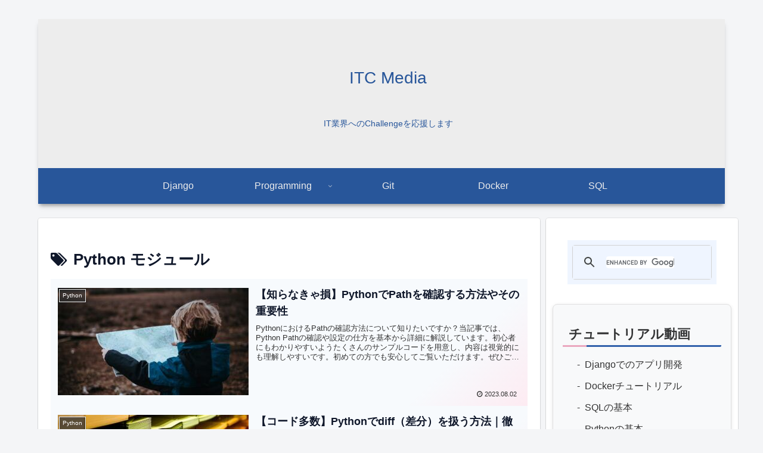

--- FILE ---
content_type: text/html; charset=utf-8
request_url: https://www.google.com/recaptcha/api2/anchor?ar=1&k=6Leu8xIaAAAAAEKH2Yq5JjPeXPRz-L1jNp_7Eylk&co=aHR0cHM6Ly9pdGMudG9reW86NDQz&hl=en&v=N67nZn4AqZkNcbeMu4prBgzg&size=invisible&anchor-ms=20000&execute-ms=30000&cb=wdpdzco14y8a
body_size: 48724
content:
<!DOCTYPE HTML><html dir="ltr" lang="en"><head><meta http-equiv="Content-Type" content="text/html; charset=UTF-8">
<meta http-equiv="X-UA-Compatible" content="IE=edge">
<title>reCAPTCHA</title>
<style type="text/css">
/* cyrillic-ext */
@font-face {
  font-family: 'Roboto';
  font-style: normal;
  font-weight: 400;
  font-stretch: 100%;
  src: url(//fonts.gstatic.com/s/roboto/v48/KFO7CnqEu92Fr1ME7kSn66aGLdTylUAMa3GUBHMdazTgWw.woff2) format('woff2');
  unicode-range: U+0460-052F, U+1C80-1C8A, U+20B4, U+2DE0-2DFF, U+A640-A69F, U+FE2E-FE2F;
}
/* cyrillic */
@font-face {
  font-family: 'Roboto';
  font-style: normal;
  font-weight: 400;
  font-stretch: 100%;
  src: url(//fonts.gstatic.com/s/roboto/v48/KFO7CnqEu92Fr1ME7kSn66aGLdTylUAMa3iUBHMdazTgWw.woff2) format('woff2');
  unicode-range: U+0301, U+0400-045F, U+0490-0491, U+04B0-04B1, U+2116;
}
/* greek-ext */
@font-face {
  font-family: 'Roboto';
  font-style: normal;
  font-weight: 400;
  font-stretch: 100%;
  src: url(//fonts.gstatic.com/s/roboto/v48/KFO7CnqEu92Fr1ME7kSn66aGLdTylUAMa3CUBHMdazTgWw.woff2) format('woff2');
  unicode-range: U+1F00-1FFF;
}
/* greek */
@font-face {
  font-family: 'Roboto';
  font-style: normal;
  font-weight: 400;
  font-stretch: 100%;
  src: url(//fonts.gstatic.com/s/roboto/v48/KFO7CnqEu92Fr1ME7kSn66aGLdTylUAMa3-UBHMdazTgWw.woff2) format('woff2');
  unicode-range: U+0370-0377, U+037A-037F, U+0384-038A, U+038C, U+038E-03A1, U+03A3-03FF;
}
/* math */
@font-face {
  font-family: 'Roboto';
  font-style: normal;
  font-weight: 400;
  font-stretch: 100%;
  src: url(//fonts.gstatic.com/s/roboto/v48/KFO7CnqEu92Fr1ME7kSn66aGLdTylUAMawCUBHMdazTgWw.woff2) format('woff2');
  unicode-range: U+0302-0303, U+0305, U+0307-0308, U+0310, U+0312, U+0315, U+031A, U+0326-0327, U+032C, U+032F-0330, U+0332-0333, U+0338, U+033A, U+0346, U+034D, U+0391-03A1, U+03A3-03A9, U+03B1-03C9, U+03D1, U+03D5-03D6, U+03F0-03F1, U+03F4-03F5, U+2016-2017, U+2034-2038, U+203C, U+2040, U+2043, U+2047, U+2050, U+2057, U+205F, U+2070-2071, U+2074-208E, U+2090-209C, U+20D0-20DC, U+20E1, U+20E5-20EF, U+2100-2112, U+2114-2115, U+2117-2121, U+2123-214F, U+2190, U+2192, U+2194-21AE, U+21B0-21E5, U+21F1-21F2, U+21F4-2211, U+2213-2214, U+2216-22FF, U+2308-230B, U+2310, U+2319, U+231C-2321, U+2336-237A, U+237C, U+2395, U+239B-23B7, U+23D0, U+23DC-23E1, U+2474-2475, U+25AF, U+25B3, U+25B7, U+25BD, U+25C1, U+25CA, U+25CC, U+25FB, U+266D-266F, U+27C0-27FF, U+2900-2AFF, U+2B0E-2B11, U+2B30-2B4C, U+2BFE, U+3030, U+FF5B, U+FF5D, U+1D400-1D7FF, U+1EE00-1EEFF;
}
/* symbols */
@font-face {
  font-family: 'Roboto';
  font-style: normal;
  font-weight: 400;
  font-stretch: 100%;
  src: url(//fonts.gstatic.com/s/roboto/v48/KFO7CnqEu92Fr1ME7kSn66aGLdTylUAMaxKUBHMdazTgWw.woff2) format('woff2');
  unicode-range: U+0001-000C, U+000E-001F, U+007F-009F, U+20DD-20E0, U+20E2-20E4, U+2150-218F, U+2190, U+2192, U+2194-2199, U+21AF, U+21E6-21F0, U+21F3, U+2218-2219, U+2299, U+22C4-22C6, U+2300-243F, U+2440-244A, U+2460-24FF, U+25A0-27BF, U+2800-28FF, U+2921-2922, U+2981, U+29BF, U+29EB, U+2B00-2BFF, U+4DC0-4DFF, U+FFF9-FFFB, U+10140-1018E, U+10190-1019C, U+101A0, U+101D0-101FD, U+102E0-102FB, U+10E60-10E7E, U+1D2C0-1D2D3, U+1D2E0-1D37F, U+1F000-1F0FF, U+1F100-1F1AD, U+1F1E6-1F1FF, U+1F30D-1F30F, U+1F315, U+1F31C, U+1F31E, U+1F320-1F32C, U+1F336, U+1F378, U+1F37D, U+1F382, U+1F393-1F39F, U+1F3A7-1F3A8, U+1F3AC-1F3AF, U+1F3C2, U+1F3C4-1F3C6, U+1F3CA-1F3CE, U+1F3D4-1F3E0, U+1F3ED, U+1F3F1-1F3F3, U+1F3F5-1F3F7, U+1F408, U+1F415, U+1F41F, U+1F426, U+1F43F, U+1F441-1F442, U+1F444, U+1F446-1F449, U+1F44C-1F44E, U+1F453, U+1F46A, U+1F47D, U+1F4A3, U+1F4B0, U+1F4B3, U+1F4B9, U+1F4BB, U+1F4BF, U+1F4C8-1F4CB, U+1F4D6, U+1F4DA, U+1F4DF, U+1F4E3-1F4E6, U+1F4EA-1F4ED, U+1F4F7, U+1F4F9-1F4FB, U+1F4FD-1F4FE, U+1F503, U+1F507-1F50B, U+1F50D, U+1F512-1F513, U+1F53E-1F54A, U+1F54F-1F5FA, U+1F610, U+1F650-1F67F, U+1F687, U+1F68D, U+1F691, U+1F694, U+1F698, U+1F6AD, U+1F6B2, U+1F6B9-1F6BA, U+1F6BC, U+1F6C6-1F6CF, U+1F6D3-1F6D7, U+1F6E0-1F6EA, U+1F6F0-1F6F3, U+1F6F7-1F6FC, U+1F700-1F7FF, U+1F800-1F80B, U+1F810-1F847, U+1F850-1F859, U+1F860-1F887, U+1F890-1F8AD, U+1F8B0-1F8BB, U+1F8C0-1F8C1, U+1F900-1F90B, U+1F93B, U+1F946, U+1F984, U+1F996, U+1F9E9, U+1FA00-1FA6F, U+1FA70-1FA7C, U+1FA80-1FA89, U+1FA8F-1FAC6, U+1FACE-1FADC, U+1FADF-1FAE9, U+1FAF0-1FAF8, U+1FB00-1FBFF;
}
/* vietnamese */
@font-face {
  font-family: 'Roboto';
  font-style: normal;
  font-weight: 400;
  font-stretch: 100%;
  src: url(//fonts.gstatic.com/s/roboto/v48/KFO7CnqEu92Fr1ME7kSn66aGLdTylUAMa3OUBHMdazTgWw.woff2) format('woff2');
  unicode-range: U+0102-0103, U+0110-0111, U+0128-0129, U+0168-0169, U+01A0-01A1, U+01AF-01B0, U+0300-0301, U+0303-0304, U+0308-0309, U+0323, U+0329, U+1EA0-1EF9, U+20AB;
}
/* latin-ext */
@font-face {
  font-family: 'Roboto';
  font-style: normal;
  font-weight: 400;
  font-stretch: 100%;
  src: url(//fonts.gstatic.com/s/roboto/v48/KFO7CnqEu92Fr1ME7kSn66aGLdTylUAMa3KUBHMdazTgWw.woff2) format('woff2');
  unicode-range: U+0100-02BA, U+02BD-02C5, U+02C7-02CC, U+02CE-02D7, U+02DD-02FF, U+0304, U+0308, U+0329, U+1D00-1DBF, U+1E00-1E9F, U+1EF2-1EFF, U+2020, U+20A0-20AB, U+20AD-20C0, U+2113, U+2C60-2C7F, U+A720-A7FF;
}
/* latin */
@font-face {
  font-family: 'Roboto';
  font-style: normal;
  font-weight: 400;
  font-stretch: 100%;
  src: url(//fonts.gstatic.com/s/roboto/v48/KFO7CnqEu92Fr1ME7kSn66aGLdTylUAMa3yUBHMdazQ.woff2) format('woff2');
  unicode-range: U+0000-00FF, U+0131, U+0152-0153, U+02BB-02BC, U+02C6, U+02DA, U+02DC, U+0304, U+0308, U+0329, U+2000-206F, U+20AC, U+2122, U+2191, U+2193, U+2212, U+2215, U+FEFF, U+FFFD;
}
/* cyrillic-ext */
@font-face {
  font-family: 'Roboto';
  font-style: normal;
  font-weight: 500;
  font-stretch: 100%;
  src: url(//fonts.gstatic.com/s/roboto/v48/KFO7CnqEu92Fr1ME7kSn66aGLdTylUAMa3GUBHMdazTgWw.woff2) format('woff2');
  unicode-range: U+0460-052F, U+1C80-1C8A, U+20B4, U+2DE0-2DFF, U+A640-A69F, U+FE2E-FE2F;
}
/* cyrillic */
@font-face {
  font-family: 'Roboto';
  font-style: normal;
  font-weight: 500;
  font-stretch: 100%;
  src: url(//fonts.gstatic.com/s/roboto/v48/KFO7CnqEu92Fr1ME7kSn66aGLdTylUAMa3iUBHMdazTgWw.woff2) format('woff2');
  unicode-range: U+0301, U+0400-045F, U+0490-0491, U+04B0-04B1, U+2116;
}
/* greek-ext */
@font-face {
  font-family: 'Roboto';
  font-style: normal;
  font-weight: 500;
  font-stretch: 100%;
  src: url(//fonts.gstatic.com/s/roboto/v48/KFO7CnqEu92Fr1ME7kSn66aGLdTylUAMa3CUBHMdazTgWw.woff2) format('woff2');
  unicode-range: U+1F00-1FFF;
}
/* greek */
@font-face {
  font-family: 'Roboto';
  font-style: normal;
  font-weight: 500;
  font-stretch: 100%;
  src: url(//fonts.gstatic.com/s/roboto/v48/KFO7CnqEu92Fr1ME7kSn66aGLdTylUAMa3-UBHMdazTgWw.woff2) format('woff2');
  unicode-range: U+0370-0377, U+037A-037F, U+0384-038A, U+038C, U+038E-03A1, U+03A3-03FF;
}
/* math */
@font-face {
  font-family: 'Roboto';
  font-style: normal;
  font-weight: 500;
  font-stretch: 100%;
  src: url(//fonts.gstatic.com/s/roboto/v48/KFO7CnqEu92Fr1ME7kSn66aGLdTylUAMawCUBHMdazTgWw.woff2) format('woff2');
  unicode-range: U+0302-0303, U+0305, U+0307-0308, U+0310, U+0312, U+0315, U+031A, U+0326-0327, U+032C, U+032F-0330, U+0332-0333, U+0338, U+033A, U+0346, U+034D, U+0391-03A1, U+03A3-03A9, U+03B1-03C9, U+03D1, U+03D5-03D6, U+03F0-03F1, U+03F4-03F5, U+2016-2017, U+2034-2038, U+203C, U+2040, U+2043, U+2047, U+2050, U+2057, U+205F, U+2070-2071, U+2074-208E, U+2090-209C, U+20D0-20DC, U+20E1, U+20E5-20EF, U+2100-2112, U+2114-2115, U+2117-2121, U+2123-214F, U+2190, U+2192, U+2194-21AE, U+21B0-21E5, U+21F1-21F2, U+21F4-2211, U+2213-2214, U+2216-22FF, U+2308-230B, U+2310, U+2319, U+231C-2321, U+2336-237A, U+237C, U+2395, U+239B-23B7, U+23D0, U+23DC-23E1, U+2474-2475, U+25AF, U+25B3, U+25B7, U+25BD, U+25C1, U+25CA, U+25CC, U+25FB, U+266D-266F, U+27C0-27FF, U+2900-2AFF, U+2B0E-2B11, U+2B30-2B4C, U+2BFE, U+3030, U+FF5B, U+FF5D, U+1D400-1D7FF, U+1EE00-1EEFF;
}
/* symbols */
@font-face {
  font-family: 'Roboto';
  font-style: normal;
  font-weight: 500;
  font-stretch: 100%;
  src: url(//fonts.gstatic.com/s/roboto/v48/KFO7CnqEu92Fr1ME7kSn66aGLdTylUAMaxKUBHMdazTgWw.woff2) format('woff2');
  unicode-range: U+0001-000C, U+000E-001F, U+007F-009F, U+20DD-20E0, U+20E2-20E4, U+2150-218F, U+2190, U+2192, U+2194-2199, U+21AF, U+21E6-21F0, U+21F3, U+2218-2219, U+2299, U+22C4-22C6, U+2300-243F, U+2440-244A, U+2460-24FF, U+25A0-27BF, U+2800-28FF, U+2921-2922, U+2981, U+29BF, U+29EB, U+2B00-2BFF, U+4DC0-4DFF, U+FFF9-FFFB, U+10140-1018E, U+10190-1019C, U+101A0, U+101D0-101FD, U+102E0-102FB, U+10E60-10E7E, U+1D2C0-1D2D3, U+1D2E0-1D37F, U+1F000-1F0FF, U+1F100-1F1AD, U+1F1E6-1F1FF, U+1F30D-1F30F, U+1F315, U+1F31C, U+1F31E, U+1F320-1F32C, U+1F336, U+1F378, U+1F37D, U+1F382, U+1F393-1F39F, U+1F3A7-1F3A8, U+1F3AC-1F3AF, U+1F3C2, U+1F3C4-1F3C6, U+1F3CA-1F3CE, U+1F3D4-1F3E0, U+1F3ED, U+1F3F1-1F3F3, U+1F3F5-1F3F7, U+1F408, U+1F415, U+1F41F, U+1F426, U+1F43F, U+1F441-1F442, U+1F444, U+1F446-1F449, U+1F44C-1F44E, U+1F453, U+1F46A, U+1F47D, U+1F4A3, U+1F4B0, U+1F4B3, U+1F4B9, U+1F4BB, U+1F4BF, U+1F4C8-1F4CB, U+1F4D6, U+1F4DA, U+1F4DF, U+1F4E3-1F4E6, U+1F4EA-1F4ED, U+1F4F7, U+1F4F9-1F4FB, U+1F4FD-1F4FE, U+1F503, U+1F507-1F50B, U+1F50D, U+1F512-1F513, U+1F53E-1F54A, U+1F54F-1F5FA, U+1F610, U+1F650-1F67F, U+1F687, U+1F68D, U+1F691, U+1F694, U+1F698, U+1F6AD, U+1F6B2, U+1F6B9-1F6BA, U+1F6BC, U+1F6C6-1F6CF, U+1F6D3-1F6D7, U+1F6E0-1F6EA, U+1F6F0-1F6F3, U+1F6F7-1F6FC, U+1F700-1F7FF, U+1F800-1F80B, U+1F810-1F847, U+1F850-1F859, U+1F860-1F887, U+1F890-1F8AD, U+1F8B0-1F8BB, U+1F8C0-1F8C1, U+1F900-1F90B, U+1F93B, U+1F946, U+1F984, U+1F996, U+1F9E9, U+1FA00-1FA6F, U+1FA70-1FA7C, U+1FA80-1FA89, U+1FA8F-1FAC6, U+1FACE-1FADC, U+1FADF-1FAE9, U+1FAF0-1FAF8, U+1FB00-1FBFF;
}
/* vietnamese */
@font-face {
  font-family: 'Roboto';
  font-style: normal;
  font-weight: 500;
  font-stretch: 100%;
  src: url(//fonts.gstatic.com/s/roboto/v48/KFO7CnqEu92Fr1ME7kSn66aGLdTylUAMa3OUBHMdazTgWw.woff2) format('woff2');
  unicode-range: U+0102-0103, U+0110-0111, U+0128-0129, U+0168-0169, U+01A0-01A1, U+01AF-01B0, U+0300-0301, U+0303-0304, U+0308-0309, U+0323, U+0329, U+1EA0-1EF9, U+20AB;
}
/* latin-ext */
@font-face {
  font-family: 'Roboto';
  font-style: normal;
  font-weight: 500;
  font-stretch: 100%;
  src: url(//fonts.gstatic.com/s/roboto/v48/KFO7CnqEu92Fr1ME7kSn66aGLdTylUAMa3KUBHMdazTgWw.woff2) format('woff2');
  unicode-range: U+0100-02BA, U+02BD-02C5, U+02C7-02CC, U+02CE-02D7, U+02DD-02FF, U+0304, U+0308, U+0329, U+1D00-1DBF, U+1E00-1E9F, U+1EF2-1EFF, U+2020, U+20A0-20AB, U+20AD-20C0, U+2113, U+2C60-2C7F, U+A720-A7FF;
}
/* latin */
@font-face {
  font-family: 'Roboto';
  font-style: normal;
  font-weight: 500;
  font-stretch: 100%;
  src: url(//fonts.gstatic.com/s/roboto/v48/KFO7CnqEu92Fr1ME7kSn66aGLdTylUAMa3yUBHMdazQ.woff2) format('woff2');
  unicode-range: U+0000-00FF, U+0131, U+0152-0153, U+02BB-02BC, U+02C6, U+02DA, U+02DC, U+0304, U+0308, U+0329, U+2000-206F, U+20AC, U+2122, U+2191, U+2193, U+2212, U+2215, U+FEFF, U+FFFD;
}
/* cyrillic-ext */
@font-face {
  font-family: 'Roboto';
  font-style: normal;
  font-weight: 900;
  font-stretch: 100%;
  src: url(//fonts.gstatic.com/s/roboto/v48/KFO7CnqEu92Fr1ME7kSn66aGLdTylUAMa3GUBHMdazTgWw.woff2) format('woff2');
  unicode-range: U+0460-052F, U+1C80-1C8A, U+20B4, U+2DE0-2DFF, U+A640-A69F, U+FE2E-FE2F;
}
/* cyrillic */
@font-face {
  font-family: 'Roboto';
  font-style: normal;
  font-weight: 900;
  font-stretch: 100%;
  src: url(//fonts.gstatic.com/s/roboto/v48/KFO7CnqEu92Fr1ME7kSn66aGLdTylUAMa3iUBHMdazTgWw.woff2) format('woff2');
  unicode-range: U+0301, U+0400-045F, U+0490-0491, U+04B0-04B1, U+2116;
}
/* greek-ext */
@font-face {
  font-family: 'Roboto';
  font-style: normal;
  font-weight: 900;
  font-stretch: 100%;
  src: url(//fonts.gstatic.com/s/roboto/v48/KFO7CnqEu92Fr1ME7kSn66aGLdTylUAMa3CUBHMdazTgWw.woff2) format('woff2');
  unicode-range: U+1F00-1FFF;
}
/* greek */
@font-face {
  font-family: 'Roboto';
  font-style: normal;
  font-weight: 900;
  font-stretch: 100%;
  src: url(//fonts.gstatic.com/s/roboto/v48/KFO7CnqEu92Fr1ME7kSn66aGLdTylUAMa3-UBHMdazTgWw.woff2) format('woff2');
  unicode-range: U+0370-0377, U+037A-037F, U+0384-038A, U+038C, U+038E-03A1, U+03A3-03FF;
}
/* math */
@font-face {
  font-family: 'Roboto';
  font-style: normal;
  font-weight: 900;
  font-stretch: 100%;
  src: url(//fonts.gstatic.com/s/roboto/v48/KFO7CnqEu92Fr1ME7kSn66aGLdTylUAMawCUBHMdazTgWw.woff2) format('woff2');
  unicode-range: U+0302-0303, U+0305, U+0307-0308, U+0310, U+0312, U+0315, U+031A, U+0326-0327, U+032C, U+032F-0330, U+0332-0333, U+0338, U+033A, U+0346, U+034D, U+0391-03A1, U+03A3-03A9, U+03B1-03C9, U+03D1, U+03D5-03D6, U+03F0-03F1, U+03F4-03F5, U+2016-2017, U+2034-2038, U+203C, U+2040, U+2043, U+2047, U+2050, U+2057, U+205F, U+2070-2071, U+2074-208E, U+2090-209C, U+20D0-20DC, U+20E1, U+20E5-20EF, U+2100-2112, U+2114-2115, U+2117-2121, U+2123-214F, U+2190, U+2192, U+2194-21AE, U+21B0-21E5, U+21F1-21F2, U+21F4-2211, U+2213-2214, U+2216-22FF, U+2308-230B, U+2310, U+2319, U+231C-2321, U+2336-237A, U+237C, U+2395, U+239B-23B7, U+23D0, U+23DC-23E1, U+2474-2475, U+25AF, U+25B3, U+25B7, U+25BD, U+25C1, U+25CA, U+25CC, U+25FB, U+266D-266F, U+27C0-27FF, U+2900-2AFF, U+2B0E-2B11, U+2B30-2B4C, U+2BFE, U+3030, U+FF5B, U+FF5D, U+1D400-1D7FF, U+1EE00-1EEFF;
}
/* symbols */
@font-face {
  font-family: 'Roboto';
  font-style: normal;
  font-weight: 900;
  font-stretch: 100%;
  src: url(//fonts.gstatic.com/s/roboto/v48/KFO7CnqEu92Fr1ME7kSn66aGLdTylUAMaxKUBHMdazTgWw.woff2) format('woff2');
  unicode-range: U+0001-000C, U+000E-001F, U+007F-009F, U+20DD-20E0, U+20E2-20E4, U+2150-218F, U+2190, U+2192, U+2194-2199, U+21AF, U+21E6-21F0, U+21F3, U+2218-2219, U+2299, U+22C4-22C6, U+2300-243F, U+2440-244A, U+2460-24FF, U+25A0-27BF, U+2800-28FF, U+2921-2922, U+2981, U+29BF, U+29EB, U+2B00-2BFF, U+4DC0-4DFF, U+FFF9-FFFB, U+10140-1018E, U+10190-1019C, U+101A0, U+101D0-101FD, U+102E0-102FB, U+10E60-10E7E, U+1D2C0-1D2D3, U+1D2E0-1D37F, U+1F000-1F0FF, U+1F100-1F1AD, U+1F1E6-1F1FF, U+1F30D-1F30F, U+1F315, U+1F31C, U+1F31E, U+1F320-1F32C, U+1F336, U+1F378, U+1F37D, U+1F382, U+1F393-1F39F, U+1F3A7-1F3A8, U+1F3AC-1F3AF, U+1F3C2, U+1F3C4-1F3C6, U+1F3CA-1F3CE, U+1F3D4-1F3E0, U+1F3ED, U+1F3F1-1F3F3, U+1F3F5-1F3F7, U+1F408, U+1F415, U+1F41F, U+1F426, U+1F43F, U+1F441-1F442, U+1F444, U+1F446-1F449, U+1F44C-1F44E, U+1F453, U+1F46A, U+1F47D, U+1F4A3, U+1F4B0, U+1F4B3, U+1F4B9, U+1F4BB, U+1F4BF, U+1F4C8-1F4CB, U+1F4D6, U+1F4DA, U+1F4DF, U+1F4E3-1F4E6, U+1F4EA-1F4ED, U+1F4F7, U+1F4F9-1F4FB, U+1F4FD-1F4FE, U+1F503, U+1F507-1F50B, U+1F50D, U+1F512-1F513, U+1F53E-1F54A, U+1F54F-1F5FA, U+1F610, U+1F650-1F67F, U+1F687, U+1F68D, U+1F691, U+1F694, U+1F698, U+1F6AD, U+1F6B2, U+1F6B9-1F6BA, U+1F6BC, U+1F6C6-1F6CF, U+1F6D3-1F6D7, U+1F6E0-1F6EA, U+1F6F0-1F6F3, U+1F6F7-1F6FC, U+1F700-1F7FF, U+1F800-1F80B, U+1F810-1F847, U+1F850-1F859, U+1F860-1F887, U+1F890-1F8AD, U+1F8B0-1F8BB, U+1F8C0-1F8C1, U+1F900-1F90B, U+1F93B, U+1F946, U+1F984, U+1F996, U+1F9E9, U+1FA00-1FA6F, U+1FA70-1FA7C, U+1FA80-1FA89, U+1FA8F-1FAC6, U+1FACE-1FADC, U+1FADF-1FAE9, U+1FAF0-1FAF8, U+1FB00-1FBFF;
}
/* vietnamese */
@font-face {
  font-family: 'Roboto';
  font-style: normal;
  font-weight: 900;
  font-stretch: 100%;
  src: url(//fonts.gstatic.com/s/roboto/v48/KFO7CnqEu92Fr1ME7kSn66aGLdTylUAMa3OUBHMdazTgWw.woff2) format('woff2');
  unicode-range: U+0102-0103, U+0110-0111, U+0128-0129, U+0168-0169, U+01A0-01A1, U+01AF-01B0, U+0300-0301, U+0303-0304, U+0308-0309, U+0323, U+0329, U+1EA0-1EF9, U+20AB;
}
/* latin-ext */
@font-face {
  font-family: 'Roboto';
  font-style: normal;
  font-weight: 900;
  font-stretch: 100%;
  src: url(//fonts.gstatic.com/s/roboto/v48/KFO7CnqEu92Fr1ME7kSn66aGLdTylUAMa3KUBHMdazTgWw.woff2) format('woff2');
  unicode-range: U+0100-02BA, U+02BD-02C5, U+02C7-02CC, U+02CE-02D7, U+02DD-02FF, U+0304, U+0308, U+0329, U+1D00-1DBF, U+1E00-1E9F, U+1EF2-1EFF, U+2020, U+20A0-20AB, U+20AD-20C0, U+2113, U+2C60-2C7F, U+A720-A7FF;
}
/* latin */
@font-face {
  font-family: 'Roboto';
  font-style: normal;
  font-weight: 900;
  font-stretch: 100%;
  src: url(//fonts.gstatic.com/s/roboto/v48/KFO7CnqEu92Fr1ME7kSn66aGLdTylUAMa3yUBHMdazQ.woff2) format('woff2');
  unicode-range: U+0000-00FF, U+0131, U+0152-0153, U+02BB-02BC, U+02C6, U+02DA, U+02DC, U+0304, U+0308, U+0329, U+2000-206F, U+20AC, U+2122, U+2191, U+2193, U+2212, U+2215, U+FEFF, U+FFFD;
}

</style>
<link rel="stylesheet" type="text/css" href="https://www.gstatic.com/recaptcha/releases/N67nZn4AqZkNcbeMu4prBgzg/styles__ltr.css">
<script nonce="EhuidT74RPStKOi8fwC1Cg" type="text/javascript">window['__recaptcha_api'] = 'https://www.google.com/recaptcha/api2/';</script>
<script type="text/javascript" src="https://www.gstatic.com/recaptcha/releases/N67nZn4AqZkNcbeMu4prBgzg/recaptcha__en.js" nonce="EhuidT74RPStKOi8fwC1Cg">
      
    </script></head>
<body><div id="rc-anchor-alert" class="rc-anchor-alert"></div>
<input type="hidden" id="recaptcha-token" value="[base64]">
<script type="text/javascript" nonce="EhuidT74RPStKOi8fwC1Cg">
      recaptcha.anchor.Main.init("[\x22ainput\x22,[\x22bgdata\x22,\x22\x22,\[base64]/[base64]/[base64]/[base64]/[base64]/[base64]/KGcoTywyNTMsTy5PKSxVRyhPLEMpKTpnKE8sMjUzLEMpLE8pKSxsKSksTykpfSxieT1mdW5jdGlvbihDLE8sdSxsKXtmb3IobD0odT1SKEMpLDApO08+MDtPLS0pbD1sPDw4fFooQyk7ZyhDLHUsbCl9LFVHPWZ1bmN0aW9uKEMsTyl7Qy5pLmxlbmd0aD4xMDQ/[base64]/[base64]/[base64]/[base64]/[base64]/[base64]/[base64]\\u003d\x22,\[base64]\x22,\x22w6vCvcOvwqwewr8hW1HCjsO+JDAGwofDo8KuZjQlYsK+EHzCnWAWwrsLMsOBw7gvwr93NUdVExYcw4AXI8KYw7bDty8aRCbCkMKEdFrCtsOMw4dQNSV/Al7DtXzCtsKZw4jDicKUAsOLw6gWw6jCpMKFPcOdesO8HU1Nw49OIsO2wopxw4vCsH/CpMKLBMKVwrvCk1jDqnzCrsKkcmRFwpwMbSrCkGrDhxDCn8KmECROwrfDvEPClMOZw6fDlcK1BzsBUcOHworCjy3DhcKVIWxIw6AMwrLDsUPDvjxxFMOpw4LCqMO/[base64]/w7zCr2sPwrrDgyrDontZwqd6w54cw6AidmzCt8KIesO4wpbCusOVwpxbwpJMdhwKQyhgZVHCsxEjf8ORw7jCpR0/FQ7DnDIudsKrw7LDjMKFUcOUw65xw7Y8wpXChQx9w4RyNwxmdidIP8OkMMOMwqBcwo3DtcK/woRrEcKuwp57F8O+wp8BPy44wrZ+w7HCg8OrMsOOwo/Dt8Onw67CnsOtZ08aLT7CgQRQLMOdwr/DiCvDhxvDggTCu8OTwp80Ly/[base64]/[base64]/CvG7CjMOYw5VnZ8O/H8KSwrIKBcKIw7fCugcQw53DvQnDui8kORpTwrUFQsKCw4LDrHPDtsOiwr7DpD40MMODb8KWPkvDkSfChQ8yKgvDvAtIM8KDPSPDjMO6wr9qS0jCkGzDoznCmcOUAMKmHcKXw7DDisOuwpAdORVAwpnCj8OpEMKqMBIvw7gMw6/Dv1VWw4vCusOVwq/CjsOGw5kmXHVBJcOnYcKuw5jDvsKDIBfDg8KIw5NcV8KBwr1jw5oQw7/[base64]/wqBXaEs5bDc7wr3DksO6w6fCmcOsWEjDoWljVcKsw4JLXMKew7PDtBt2wqfClsKmKH1/woVHCMOtNMOAw4VfIGPCqlNoR8KpCRLCucOyW8KpfQbDrjXDrcKzcjMVwrkAwrvCr3TCpCzCvm/[base64]/CpW0vWmNhQ8OgT8Kuwo4sCcOYwr/[base64]/Ci8O/WHTCjF1Jw6HDvMKWUlXDmMOBwpkvwqsJD8OlEsKpY0vCtS/CuTM7woZteirDv8K1w4nChcOmw5jCqsOqw543wo4iwprCnsKTwrLChcOrwocbw7PCoznCuWtCw6/[base64]/[base64]/w7ceJMOUw7HDqBXCisOjQDYjciM/w73CrU11wrzDgENzGcKbw7AjdsOUwpnDg33DpcKCwq3CrwM6dBbDksOhLGXDjDV7ATXCn8KlwoXDhcODwpXCigvCvcKhLh/CnMKRwrkaw7DDoXNpw5pdPsKlecOhwqHDrsK4WkBcw67CnS4udzBeYsKewoBvXcOBwrHCrQXDnVFYcsOTPjfDu8OvwprDhMKawovDhBh6VQQmQx51OsKbw7BVbG/Dk8OaIcKMZH7CoyzCpRzCp8Kiw6rCuAfDrsKbwpvCjMOwCMOvH8O5LlLCi2RgT8KGwpPCk8K0woDDh8KBwqJ4wqJuw4bDusKxXcKPw4vCnk/CosKweVDDhMOhwr0HZCHCo8K7KsOQAMKew7vCvsKheQzCmFHCusKxw64lwppyw4pXeFkHBh5KwrbCuTLDl1RIYDcXw4oLOywFBsOFF0dUw6QESj9CwoJyd8K7UsK4IzDDiGPCjcKVw6jDt1/CpsOINRpsO0fCiMK1w5rDscKhB8OjZcOWw4jCj2rDpMOeJHfCvMKuI8OJwqTDkMO5RB/ClgXCuWHDvMKHZsKpYMKKVsK3wo8zLMK0wqfCvcOacxHCvhYnwqfCqlkPwpx6w6DDssKGw5UrLMK0wrLDmE/DqVbDmcKCcF5zZcOUw4PDtMKDNGx1w4rDicK9wothPcOUw5/Du1h+w5nDtSsMwpvDuTQYwrN3O8Kaw609w5tFfsO8eUDClC4HV8KKwobDi8Oow47ClcO3w4luTSzCrMKVw6rCrXFXJ8OAw5JrEMKaw5xQE8KFw6bDuiJaw69XwqnCrCdbUcOIwqDDrMOgDcK2wpzDkcKXQcO5wpPClQ1wXHMgfy/CqMO9w5c4KcOAVUAJw7zDuTnDpRDDnwIPT8KxwoobRsKDw5IAw73Do8KualzDv8O7f1jCu2zCs8OgJ8Ocw6TCp3E7wqLCj8O7w7vDpsKWwobDmVQHQsKjOw1xwq3Dq8KXwp7CsMOOwozDm8OUwpMTw4Ruc8Kew4LCuhMVUF4Mw68YLMKew4HCisOYw61pwr/DqMOGVcKVw5XCj8OWayDCmsKqwo4Uw6scw5NxUWkRwolpDHA3PsKkamrDt0UhB3Yuw5fDhMOyaMOaXcKGwrwswpVtw6TCu8Ojw6/CisKOKS3Dl1rDrjJDdwrCi8OWwrY4bTRXw5PCggNfwqrDkMKSLsOHwq4KwoxxwqR1wpVUwoDCgkrCvUjDjBHDow/CoiVyI8OtL8KDfGPDkz/DjCgsIsKZw7DClsO9w49KMMK6J8Otw7/DrsKvJ3DDqMKDwpAzwpdgw7DCrsO0S2LChcK/L8OYwpXCh8K1wo4TwrkwJXPDm8OeVW7CmVPCgWIyYmpZUcOswrLChmFHb1XDi8O2JcKFY8OXKBdtblg/UyrCrEfDocKMw77Cu8KLwo17w7PDtBvChyXDoj3Ck8O6wprClMOkw6Jtwo4GJ2ZhfnZ5w6LDq3nDmT3CiyHCnsKNBSFgA21pwoAZwppVUMKyw6F+eUrCvsKxw5TCtMKXYcOGccKfw6/CisKyw4XDjSnDj8OCw5DDicOvJGg0w4/Cq8OwwqTCgRdBw6rDtcK3w7XCog4Ew6s9GMKJWmHCh8Omw6N/Q8ObCAXDu09feR9RZsOXw5wZfFDDkmzCont3Pn85eA7DocKzwqfChVXCoB8AUxxhwpoqOWITwpLDgMK8w6NLwqt0wqvDjMOnwrIqw5ZBwqvDjR3DqQ3CmMKKw7TCuBXCvznDrcO5wroFwrlrwqd/DcOMwqLDji47WsKsw6w/c8OjHcO0bcKnazJxM8KxJ8ODdFUVSXVsw7Rrw4TDvFISQ8KeLXQnwrxIOHrCuT/DkMOywoI8w6DDr8Kfwq/DhyHDlkQzw4EhYcOYwp9qw5PDssKcS8KtwqTDoGAuw5VJFsKiw4J9ViE4wrHDlMKDOsKZw78YawrCosOJQsKew73CpMODw5VxG8OIwqvCnsK9dcK+fD/[base64]/Cv8OCwoc2w7tYKB/DkMOlFjPDp8KIKsOmwr7DkAAPX8K5wq5BwoJLw5lrwpRbJU/DkBTDusK1OcOdw747XsKRwoPCqMOzwpswwqAkdBsbwrDDtMOWPyFfYC3CgMOBw4IUwpcqQ0taw4HDncOew5fDl2TDpMO3w48mLsOaGGd8KDskw4DDtC/Cr8OgR8OxwocJw51Ow4xITk/CiUp1Zk5vZ0/[base64]/DucODwqLDp0cfwr0ww4g7woB/[base64]/DsTfCoShjaMOKw7BWPcKyRFpVw4jDgERKYsKvW8OkwpfDl8KMOcK2wqLCgGLCvcOZTEEkcT9lV2zDhQTDp8KdLcOLBMOxbGnDjGQOSio4XMO5w7U0wqLCuwhSW2p4SMOGwoJFHH9iVXF5w49Tw5UdaCIEKcKOwpUOwroIYiY/UWcDHArCqMKObkkDwqzCtsK2JcOdEGDDmVrCpQwCFDHDmMKiAcKKasO9wr3DimHDig5Pw4bDtCnCmsKkwoAmE8O6w79Ww6MVwprDtsKhw4vDj8KefcOBDAspP8K3PWYnV8K5w5jDshPCkcOzwpHCqsOHBBTCiBMQcMONKD/Cu8K4PcOtamfCvMKsdcOWAsKIwp/Cph8kw5QLw4bDp8OowpkuVhTDgMKsw4EKFEtuw7NsSsOlZgvDt8OHU19iwp/Cs2sOcMOpe3LDicO0w5DDijHCqGjDs8Kgw6LCsBcQZcKzQWvDj0rCg8Khw79xw6rDrsOIw6ZRMlDDgiBHwqsBCMO2S3Z/D8KDwqZVcMOIwr/DssOXCF/Cu8Kpw57CuRnDrsK/w7vDhMK7w5w3w69fQUVJwrLCqwtZasKPw5jClMK9ZcK5w4zDi8O0wopNVndUDcKNFsKzwq86IMOsEMOIMMO2w6PDqH7CvXzDq8K8woXCh8KMwo1XYcO6wqzDv0EkLCTCmCoYw6swwqMKwq3CoH/[base64]/CgMKURsO7Nh3Cn21yMy53woVzw5nDsMK0wrggdcOAwp5Fw7HCogBwwo/DmArDt8OQGRkZwop5C1tKw7/Cjl3Dv8KrC8K3UAEHesKIwr3Cv0DCocKURsObwrLDoQ/Dk1YtccKnBFXDlMKlw5g6w7TDgkrDhklYw7Z5dnfDgcKdAMOOw4LDhypcdCVjGMKfQcKofUrDqsKcOMKHw7AZe8K+wpBMOMKRwqsnYWTDuMOSw77Cq8OHw5ouQAVVwp7DlVE2USbCuSU/wrR1wqTDunpRwoUVNDl0w7gkwpTDtcKiw7PDmTFkwrJ3GcKSw5EjBcKgwpzCu8K1bcKcw6ByCkUcwrPDsMOhcU3DscKgw5kLw6HChw0+wpdnV8Kuwq3CvcO5B8KbFTLCnCtMUUzClMKuD2TCm2/DvMKkwoPDiMOww7giUzbCl3TCvV4Xwqc8asKfA8KENR3DucO4wqpZwrFAJRbCnWHCgcO/MEhUQhkvBUPCusK8wo4jw7HCrcKSwpoLBgc0PGVPIMOiN8OZw6tPW8Kyw6stwq4Qw4fDhDnDtA/Cr8KvRmIpw5TCrilPw6PDnsKcw7JOw69CScKPwo8pFMK+w48ew5jDrsOwWcOUw63Dv8OMYsKzKcK6ScOHJzLCkiDChiBSwrvDqW5rHmzDvsOtd8OUwpZ+wqxFK8OSw6XDhsOlfwfCtwFDw5/Di3PDpGMmwo1aw5jDjAsmSAUhw5nDuEVJw4HDkcKKw4Eqwp8zw5HDmcKUNjMzLg/DnHtaSMKCBcONbUnCisOSQ0tYw5bDn8OJw6zCsXrDlcKMal0Twqxnwp3ComjDvcOyw4bCgsK2wrnDocKzwpxsbcKnO0NiwqE3e1ZOw5YywpHCnMOkw6YwEcK+TcKAJ8KIIBTCkFHDp0Alw5DCpsKwQgEwAX/DrRNjEVnCrMObYy3DhnrDq3fCsFw7w6xYRC/CrcOhecKDw7fChMO2w6jDlnR8dsKSa2LCs8KBw6TDjHPCjFrDlcOMQ8KbFsKmw7pYw7zChhdWCVZIw6l5w49LIW8gI1Z/w68Lw6FJw5jDtnoIQVLCoMK2w4N3w7cZw4TCvsK7wrzDmMK8U8OVeiNxw7tCwoM6w79Mw7sPwpzDuR7CnE/CmcO+w4xgEWpOw77Dj8KfccO+XXg6wrI+Hg0UVcOgXAY7b8OTLsOEw6DDusKIUETCocK+TSFpfVh4w5nCrDjCklrDjnoLUMKuRAvCmU5BZcKbFsOUPcOiw6LDlMKxB0Ihw4TCpcOkw5czXjJ1cn7CjzBFw5vCgMKdf1/CjmdjMBbDp3zDi8KCJV1sal3DhnAowq0bwofChcOFw4nDtWPDr8KyUsO+wr7CuyYmwpfCimTDv3YUeXvDnzhEwoMYNsO3w4Iyw7ZiwrVnw7wWw7MMOsK5w6dQw7LDnSB5Pw7Cm8KUa8OIP8Odw6AjOMO5T3PCu0cYworClznDnWt/wpEdw44nIkAcIwLDgDTDp8KSPMKfRAXDi8Kow5IpJx5RwrnCnMKwWS7Dojt4w5LDtcK3wpvCgMKXa8KDOWNFQAR7wpobwppOwpFrwoTCjV/[base64]/DnMK/[base64]/[base64]/DmMKGCzbCvMK4D2FYwpciw7IawqzClh/Drh/DvCJRBsKjwosVLMKAwoAWf2DDn8O0awxXOsKmw63CuTPDr21MOldawpfChsO8fMKdw7J0wrMFw4UJw6U/LMKEw5LCqMOVaAHDhMOZwqvCosO/GgTCuMOQwonCmk7ClF3DhsOyQwYHRcKWw5dow4jDs3vDucOxFMKwdy/[base64]/Cm8OuJMKtTXB7IEXCr8O+Z8KACcOEUHHCkcK8dcK4TTDCqinDscOnDsK4wrd0wpDCncOMw6vDqzALMW7DtVg2wqzClMKrS8KjwqzDjyvCo8Kmwp7DiMKmAWrCgcONLmEVw44RJCTCpcOVw4XDkMOQK3tYw7s/w5vDpwJYw5NgLBrCqiJ4w5jDiVDDnEPDvsKpQWPDhcOfwqTCj8K6w6w0YT0Jw7ZaHMOzbMOSMWPCtMO5wovCrcO8GMOkwpkiJcOmwoHCusOww5Z/C8KWccK0TxfCi8OWwr1kwqtVwoHDjXnCvsOdw4vCgyTDvMKxwq/DgsKdMcOvHglVw5/CmgMDXcKOwpHClcKiw6rCr8K3esKuw5nDu8KNCMOlwpbDgsK6wrjDjioUAFIow4XCvz3CkXsow7AKNDNRwrIGZsOuwp8sworDk8KxJMKjRXdHYmbCk8OeKQkBV8KqwpY3KMOTw4/[base64]/ChMKQw6bDmVpIMcKrYwTCknTDkgvDkyHDgxfDhcKAw7bDgypbwrwNLMOgwrnCuirCpcKYasOew4jDojkxSn3Dl8Kfwp/ChUwsEkvDqMK3VcKVw59RwobDi8KDXHXCiUzDmDvCjcKxwrHDp0M0W8OGBMKzGcKlwoFHwq/CihDDrcO+w58PLcKUScOTQMKoWsK3w4Rdw6Z1wqcpfMOiwrnDuMKrw5UNwo/[base64]/AG15LC1Xw7xjwpIqwpEcwrfCmSDDiFPCn07CpRvDkG5sHhEgfDzCmix4EMOUwrHDqETCr8O7fsOvA8O7wp7Di8KnN8KQwr91wp3DqwzDo8KYejY1BSZlw6YVAyQYw6RbwqNnJMOYGMOBwqdiI3rCixDCrmnCucOLw6pbehFDwobDgMKzD8OVAcK/wrbCmsKkalRvKDDCp0PCicK5HsKaT8KoWkLCrMO4UcOxd8OaEMOhw6zCkDzDi20lUMOuwpHCnwfDqikywoPDgsOjwrHCr8KEcgfCkcKqwqB9w6/Cu8ObwofDk2fDmsOEwrnDtizDtsKuw7XCrS/[base64]/[base64]/DiMKOZ3HCuEg7w4YYwprCvXRSwptpwowVKxrDv1lie0VZw4nDl8OvFcKwGXvDn8Oxwr5fw6/DtMOFH8KnwpVew5JOJTwCw5QMJErCn2jCswvDty/[base64]/[base64]/[base64]/Di2Mkw7PCuB3CtxdRd2nCoGfDiMOUw4/CvyzCqcKFw7TCiBvDtcOcfcOGw7HCk8O2Zgpmwr/DtsOQRWvDgn1Gw7jDtwpYwo8NKHHCqhZ5w78mKALDpj3DtmvCi31xO2c+M8OLw6oBJcKlEhTDp8Onwo/[base64]/CnsO6O8K/fzx4AsOtAizDisOvw7N/[base64]/[base64]/[base64]/[base64]/CrUHDhCDCqyHDp8KqwoLCmcO8aMOXXcOqN1Anw6RCw5bDjUXDu8OHLMOUw7xQw4HDqDphcxjDsS3CvgdowqzChR8/[base64]/[base64]/wpxWJkPDscOpb8KfBMK6XVEEwpbCtQ4kKTPCnA95OMKIJSxYwrfCq8KJP2HDt8KkGsKkwprCk8OaL8Kgw7QQwo/CqMKfD8OxwonCmsKWb8OiBHTClmbCgjE+SsK1w7DDrcOgw6tpw50Qc8Kkw5VlCT/DmgNbb8OQAMKEehMQw7xEWsOoWsKywovClMK6wqh5cR7CsMOXw7/Csi3DjG7Dr8OIBsOlwpHDlnvClmjDjWHCiVU5wrUKecO3w7LCtsO+w406woTDpsK8RCRJw4xyXMOgeUN5wokhw6TDtn8Ack/[base64]/CgiDDtsKAwoLDuHnDiMO8w47DmDscw6F2w4Z5w78ESE8IH8OUw4AswrjDkcOWwrDDrMK1PS7DkMKtQCtrfcOsS8KHScKEw6ZyKMKkwq0PJz/DscKxwrzCuWIPwpHDsCTCmQTCvwxKe3xsw7HChQjDmMOZW8K6wp5eBcKkFcKOwpXCsHo7bU8wB8OiwqkGwrhTwqp+w6rDoTfCo8OEw68qw63Cvkczw5kAQ8KSOkXCusKgw5/Dmj7Dl8KgwqTCoTd7wppUwrEtwr97w4IsAsO8HGXDkEbClMOKA1nCkcKZwr3DpMOYEQFew5rDmhlQaRHDj3nDjVggwotPwqPDjcOsIRpGwoItXMKSFjfDkXZNUcKZwrPCiQfCi8K/[base64]/Di8OQw5bDlwZ8SU4Zw444McK8IMKDRTPCuMOhw4zDnMOfKMO3d18MSkViw5LCrAktwpzDu0PClg48wr/CisOgw4nDuA3Dk8K3AkcqP8KLw6LCmgMNwqHDvMOBwqjDi8KEUBPDnHpYBR1YeC7DuXXCsU/DpVkfwoVVwrvDksOFGhp7w6/Dp8KOw6FmX1XDhcK+UMOuFMOOH8KlwrRLI2sAw7oWw4XDh0fDgcKnd8Krw6jDrMKJw7DDkA17W0Rsw7pXIsKLw4UOHzvCvz3CgcOxw5fDk8KSw7XCusK7GVXDocOtwr3Cv1DCkcKcGyfDosOEw7bDvmjChE0/wrFBw5nDnMOKa1J4BCnCuMOdwr3CiMKSU8OMVsO5GcKpe8KADsOwVgTCnTtZPMO3woXDgsKKwqjCvmwDEcKiwpvDiMO9ZlInwoTDiMK/OEXCmHcaDjPCjScqTsOpeS/Dmj0xFlfCkMKERh3CulhXwp9vHsObUcK0w7/Dm8O+wq9bwrLCrT7Ck8KhwrfClXtvw5TCkMKcwosxwqtgAcO+w5AZJ8O7GW89wq/[base64]/CvgHCsyZVw4oLJsKuw4xYwqrCpsK7wpZTWwAlwr/CrsOlSHPClMKBXsKHw7Rgw7kaFMOPFcOQCsKVw48GUcOpCDXCrn0sRFYuw6fDhmpHwoLDg8KkYcKlVMOxw6/DnMOjKn/Dv8O6H3URw77CtMOOHcKtLVfDqMK0RSHCg8KVwp1/w65swrHDj8KhdVVTIMOEVlHCuGlUR8K9IxDCp8KAw787YwvCq23Cj1XChT7DtTYRw7Bbw7LCrHvCgw9AcMOGfiAlwr/Cj8K9M1jCumPDvMOZw5Aiw7g0w5oeajDCtgLCnsKrw4x2wrQeS1A4w5YxOsOlEMO8YsOmwo1Xw5nDhhwSw73DucKUazzCnsKpw6NbwoDClcK0C8OJAHzCnSXDgBnCgX3CqzTDpnNEwpoZwoPDt8OPw7Yhw68fB8OALxt0w7HCo8Oaw6/[base64]/w74xTMKwCMOnbcKDwqQcA8KEQgx+FcK2bDPDisOmw5h8EMOgH3zDnMKBwqbDtsKDwqNuXU5jKREHwobCpmY4w64va3/Du3nDtcKKKcO8w7XDth12ZUfCnyHDp0XDqMOSDcKxw73DrjXCtzTCoMOmbUVnR8OYJcKKZXs/KxVfwrHCgkhOw43DpcKlwrMPw4vCgMKLw60OLlUZGsO6w73DtDBoGMOjGzUsOg45w5MCJMKWwqzDqDtzOEtNFMOuwr4sw5gdwonCh8KNw78cFMOUb8OYEHHDrMORw7wjZ8KgLglmfsO+Hi7DsjxPw6YGZcOuH8OmwqBfaTA0BcKOX1LDrR9/Az3CmUPDrQltTsK/w57CssKKKBRqwpZlwoZJw7ZmRxEPwo8JwoDCoznDpcKhIW8AH8OUZg4rwo8nS3A4SggccSJaBMOka8KXYsKOW1rCkyLDlVh/woIPUhQKwr/[base64]/[base64]/CrcKDOMOdwoB4aAJOCsK6w64vw5fCumZFwoLCtMKXD8K7wpFaw40+N8OmCSTCtcOnBMKfCD1pwovCrMOxC8Kyw5kPwr9ZeTBew7HDgwkGK8KHIMKPUW84w4suw6XCjsO4KcO2w5hEHMOqKcKiQDZjwrLCi8KQHMKnSMKLU8OyUMORZcOpN28BGcKGwqcHw7/CnMKWw7gXETPCrsKQw6vCqDBOHhBvw5TCkUR0w7fDi1/[base64]/Y2Ayw7t7MG17wpXDo8OxNxRiw75Swq1VwrkbYsOyRsOAw5TCqcKvwo/CgsO7w5RIwofCniNPwprDsCDCicKOFBfCrErDlcOJMMOCCC0Vw6Q0w5V3CVzCiiJIwp4Nw6lbL1kucsONLcOPUMKdHcOxw4xOw5PCn8OOFmHCgQFlwpcpJ8O7w4jCnnw+UUnDmjXDhl5Mw5LClAoOQ8OKfhrCjHXDrhh/ZBHDicOVw5BVX8KlIMKowqIjwqBRwqktCENSwrrDjMKiwq3CnjVgwrzDmhUEEhxgesOWwovCsn7CsAgxwpfDohtUT3AbWsO+KU7Dk8KHwo/Du8OYYUPCpmMzBsKfw5x5VVjDqMKqwoRXe0k0Q8Kow7bDoHnCtsKpwr0laijCn0RJw7ZVwrRfW8OIKw3DlUfDt8O9wo42w4BLAiTDt8KufEvDvsO/wqfCicKgYhhSDMKNw7LDhksmTWUnwqcVB1bDpn/CtCZbc8K+w7wNw7/CpXPDq0PDpzrDk0zCkSfDr8OhCsK5TRszw5YuGDBlw6wrw4UEC8KTEgktcXVgAikrwo7CimbDsxrChsOQw50Bwr1iw5jDgcKbw6Fca8ORw4XDj8OVH3XCvmjCvMKzwoRiw7MVw6QAIFzCh1YKw7kgeT7CiMOXD8KpBX/Ckz1vZcOQwokLUmAaLsO4w4jCnnguwojDkcKOw6jDg8OKQhZyZsK0wojCoMObQg/CgcOgwq3CtBfCpcO+wp3Cl8Kjwr5lbDfCsMK2YsO/XSzChsOaw4TCpglxwqnDo3B+wojCjy0Ywr3CksKTw7Jew5oTwoPDicKjYMK8wobDqCc6w4kswr8hw7HDq8K/[base64]/FcKLOsKeM8OpwoQwfwLClHdhUjjCocK4Wh0HI8K7wroTwoUVaMO+wp5rw7BTwrZhcMOQAsKaw5dJUgxgw5phwr3CncO3fcOfbhzCuMOgw4l9w6PDtcKwWMOxw6PDusOsw5oOw6rCr8OzMFLDrmADw7fDjsObW0R7f8OoXU/DrcKuw7xjwq/[base64]/DrEc+Q8OoSsONIcOCYgnCol/DoitAwo/DuBDClXwdGFrDmMKFN8OAQADDo2VJEsKawowwdgbCtnBGw7BWw4jCr8Ocwr9ATUDCtR/[base64]/GGjCt33Dox5kw4FyEMO4TzNPw4gdPS5rwrvClj/Dm8OBw4cLIsODDsO9KMK9w7sTGMKDw7zDh8Kmf8Kow4HCtcOdNXLDr8Kow7ZmGUjDuBzDvwIeEcODAU4nw5/DpVHCgcO2PVPCoWN4w5FqwqPCl8KPwr/CgsOkRQTDsE/CvMKzw7TCnsOrPsOTw7ozwp3Co8KjJBYlVRxOCMKWwpvCnUDDqGHChR0awpIkwpPCqMOoPcKVGi/Di1sKUcOGwonCpURlRW8rw5HClA5Zw7llZ1jDlCXCq24DPcKkw4/Cn8KGw6MrIFDDsMOrwozCtsK8FMKJasK8acOkw5PCkwfDsiTCssO3FsKDbwvCtRM1NsOKw6VgPMOiwpdvG8Ouw4INw4NpLcKtwqXDs8K1CjILw6fClcKSCQfChEPCiMOzJwPDqApKC1J7w4fCk33DkGfDr2o1BEnDsW/DgB0UZysew5vDqsOFQEPDh0QLOxNpVcK8wqzDqXZqw50ww5cew5Ejw6DDscKKNDTDlcK0wr0PwrfDk2Abw7tCOlEhFBXCvEjCrAdmw6kFA8O9EQskw4fCtsOWwpDDuhwlHsO/w593T0EHwo3CvcKWwofDvcOCw5rCpcO7w4bDocKbezBnwp3CpGhZMjLCv8OGLsOSwoTCisO8w6AVw6jCssKDw6DCpMKfXEzCuwVJw5TCgXLCpGnDiMOSw5xJe8KpCMOALHzCg1Qzw4vCi8OKwoZRw53Dl8K4wrrDuGAAC8Oxw6HCjsOpw408UMOueC7CrcOwDH/Dt8OTSsOlfHNfB3UFw7BjUTtJZMObTMKJw77ChsKvw5AnZcK1acOjCmdSccKUwozDt13DsmnCvm/CnUVgBMOXWMO7w7Ziw7knwp56OCXCucKgUgfDnMO1VcKbw5xTw4x6AsKEw4fClcKNwq7DqlLCksKEwpPDrsOrL2nCsis8eMOOw4rDgcK9wq8oOSgGfAfCpw09wq/[base64]/DiEHCrcOYw5jClQhhBMOBwp07dRzCgsKzCW0ww7seGMOHTDd6CMOUwolsRsKLw6vDghXCgcO6wpkMw41FIcOTw6wtL1EecUJZw7AjIBHDmngVwojDm8KKVHsgbcKqH8K7FRBlwpvCp04mexZuQ8KmwrTDsyM5wqx8wqR2G0vDg2/CsMKZb8KrwprDm8KEworDoMOZcj3DqcK2QRbCjsOww7hCwqrCjcK2wrIuEcKxwrl4w6oawq3DtCI/w4ZvHcO3wrg7YcOkwqHDtMKFw6grwoDCi8OsBcK2wpgLwoHCtHQbJMOaw5Fqw5XClX3Cq0XDlS0Yw656Mn3ClFHCtg4IwoTCncOWZDQmw5VPKF7CvMODw6/CsSTDjD/DjyLCtsOtwoFPw7UTw6LCtkfCp8KWJsKgw54LO15Ow6MdwrlRU09KYMKBw59HwqPDogw+wp7CuD/CulHCp1xEwoXCvsKfwqnCqBccwrdvw7ZjMsOywqLCpcOwwrHCk8KAfG4owr3ChMK2UyvDrsOyw5cBw4bDh8KBw5Nmb0fDsMKhPxPCu8KWwp4nVQZgwqBRLsORwofCjMOvAl8pwosPZ8OiwpByAXgaw7tlNXXDh8KPXiXDgUc7dcOTwpTCqMO2w4LDosOKw7hzw4/DlMKbwpFNw5fDicOswoDCo8OgWRYgw7vCj8Okw7jCnSILIxRvw5LCnMKOK3PDjFnDtcOtD1fCosOYJsK6w73DvMKVw6vChsKSwp1Rw6YPwotEw6PDllfDjm7DpDDDncKhw53DlQBdwrVlS8KyJMOWOcOqwprCmsO9dMK/wo1YNXQlIMK8P8OUw4MLwqdiesK6wr4cTypDwo5+dMKpwpEew5jDtF1HRB7DncOJwo/CocOaJ2HCisOkwrsxwqY5w4ZxOsK8T2xdOMOmTsKyI8O0cgjCvEFhw4rDk3gUw5Fnw7IlwqPCvFINbsOhw4HCngsjwoTCgR/[base64]/CnMKSw7HCtxEmw7DCliLDucKyw4sOwrtEw7fDkDddHsKpw6nDuV4PLcOaZcKlLwzDmsKASC7Cp8K8w6w1wowrPADCgsOiwqw+T8Oiwq44Y8OWSsO0bcKyIit+wo8awplkw4TDiGbCqSDCssOZwp3CjsK+NsKRw47CuxPCi8OVXsOEd3IKEmY8BsKRwp/CoAAYwrvCrEnCqS/[base64]/CjiHCscOhwqbChsKSGMOsGcK3d8OvMcK7wphkasOwwpnDg1FKDMOkF8KSO8OUbMOXXifDv8KDw6IUdAXDkgLDkcOOwpDCnmYtwotpwqvDvALCn3JQwpvDi8Kww7zCg3Naw5UaSMKhMMOMw4dAU8KNb14Pw4nDnz/DlMKGwpILLsKoOgADwowiwroIFBzDggY2w6kTwpNhw4bCumjCjktjw5HDogsGOHXCrldKw7fCnUDDqjDCvcKzGDAaw4HCggLCkDzDoMKqw6/CocKYw7N1w4ddBCTDtlxgw57CiMO2CsKowo3CjsK/wp8gJ8OcJMKSwqZdw54+Vhh1fxfDicOOwo3DvgXCh1nDtU7Cj1EjXwABag/[base64]/Dj8KHQEc3w4rCssOkw6DDvcOEUy8MwpESwrXCrDw6fkzDtjXCgcOgw7DCnwlTIMKjB8OtwojDlH7Ct13CpMKOP1Yaw4BhFm/DncOcVcO/w5HDgE/CuMKuw7MjXXx/w4PCgMOYwoY8w5nDn2bDiDPDn1g5w7HDtMKGw7rDosKnw4TDuwYdw6k5RsKZKUnCojTDjloFwpwAO3kQJMOrwpEYCGRDaX7ChV7CicOiBcOBd17CnWYqw6Fvw4LCpmUcw7EBYRfCpcKZw7N3w73CqcO/bUc9wpvDrMKFw4B/K8O5w4Rzw5/DvcOUwrEmw5tkw73ChMOXLgrDjBjChMOZYUNJwphJN2LDmsKfBcKcw6Mqw71Sw6fDj8K9w5UUwqnCvMKdw5bCgxB+Y1rDnsKMwp/DhBdTwoNMw6TCtVFYw6jCtAvDhMOkw7Ymw7LCqcOMw6IpI8O0L8Okw5PDoMKRwoo2ZkA/wotTwrrCsHnCggQlHmcWJS/CgcKZUMKTwp9TN8OWW8K+RR9wW8OfcwAnwpo/w7lFWMOqTcOYwqjDvWLCjSYsIcKVwp/[base64]/DmMO5w7XDhMKBwrLDl3VOwprDnC7CmcK0wpFFRy3CgMKZwq3CqcKcw6VmwqjDqgsKDU3Dri7CiXQLfXjDggQPwobCpRBVEsOkDyJJU8KpwrzDpcO7w4bDk0cNYcK9LsK3O8OBw4YhN8KFA8K5wr/DnmnCqMOSwoxLwprCpSQOCGbCrMOtwqxSI0odw7duw7UbbMKWw6fCnnkawqIbPlDDr8Kuw65vw57DpMKfZcKHeDIADB5mXMO2wpnCicKKbTVOw4Yvw6nDgMOtw5Mtw5nCsgEKw47Dph3CgxbCv8Omwo9Xwo/CucO+w6wew4HDksKaw7DCgsOIEMOGKWPCrlMvwo/Cs8KmwqNaw6XDr8OBw7QlJBLDocOxw50owql5woLCiw1QwrgdwpHDlEstwptYKFjCmMKWw50BMnEFwqrCi8OmHXVXMsKnw7Aaw4xKbgxfSMOMwqkHHXljTW0Rwr1bfcOFw6FTwpcEw7HCv8KKw6p2O8KwbDfDscODw63DqsOQw7hVCMKqWMOvw6/DgTpMC8OXw4PDnsKSw4AKwoPDmycnT8KgeEQuFsOHw5pPHcOlXsOVLl/CnVFXIsKQegDDn8O+KxfDt8ODw5XDgsOXH8Okwq/ClFzCsMO2wqLCkADDjULCmMOZFcKcw6IeSg50w5QTEAMnw7XCnMK1w7zDr8Obw4LDocKew7x0bMO3wpjCksKkw7JiVBfDtSUuKk1mw4cYw5Eawp/Cv07CpkcHC1PDmcOLUn/CtAHDk8OrDhHCncKyw6vCh8KWfVxwfSFrAsOEwpEVKgTDm095w5nCmxpWw5Bywr/CtcOxfMOgw5/DjcO2Mn/[base64]/[base64]/DuMKPwrdWfDvDgMKnNsKuIHTCjDnDh8K6eTB/GR/Do8KNwrckwqADCMKPfMO8wo3CsMOQSGhnwr5LcsOsIsKRw5DCpGxoEcK1wpVHAANFKMKCw47Dhk/DqsOJw6/DhMKIw7/Dp8KKMsKVYRE6YUfDnsKZw7gsbMOrwrfCkEnCoMOsw73CosK0wrHDjsOsw6HCh8Kfwq8vwo91wqXCvMOcYnLDn8OFIGtdwo44GwROwqfCmkvCvHLDpcOEwpUbFXDCkRZIw5jDr2/DkMK/[base64]/wobCi8ODGnwfwoRHWXNLfcOmZy3CkMO1SMK3FsKEw7zCrEHDiR5swql7w4Rbwp/DuX1hA8OewrXDqE5Mw6NFOMKXwrjDoMOcw6pPDMKaIhg/wrnCusOEbcKDUsOZMMKkwoJow7vDv2h7woN6IUA7w4bDisO3worCsndUWcO0w6jDtMKhTsORH8OCd2Qgw5pPw7rDk8Kdw67DjsKrJsOcwo4YwpckXMKmwqnCsWgcesOwTsK1w45wNSvDhlvCtgzDlHjDoMKnw6xfw4fDt8Oww5VvFHPCj3jDvT1Lw6kCV0vCuk/CocKVwpRhQnoFw4zDt8KPw7/CscKmNhgEw4glwr9GHCNcOMObcBDCrsOYw6HCtcKTwq/[base64]/DvglDwqY6w6cRO8OUYcOiwrcjw6lew6p3wp9Me0fDrSvChTnDoVp5w7/[base64]/wqvCslt0C8Obw4FrwrgawonDrUHDtMO6d8KFRMKpOsOfwol/w5wHbn0lE193wr0Zw7gTw5MhcjnDrcOyd8Orw7Bxwo/CjcKZwrzCnFpmwprDncKzPMKiwqHCo8KROyjCjRrCrsO4wp/DjcK+ZsOzNXjCu8K/wqbDsQbCh8ObKRXDusK7VF0ywqs6wrTClWbDqUDDqMKew6xACVbDunHDmcKDbMKDCMO7TsOwfgzCnmE8wowOPMOaJDMmZCBlw5fDgcKIDjbDicOsw5/Cj8OCR11mBm/Dk8KxXcO1Xgk8KHkRwrHCohJaw7rDhMOpWDs+w63DqMKewqpdwogiw4LCvUdlw4opEXBiw7PDvMKbwqXDtGbDhz9vfsKdCMOlwoDDkMOBw5QBJlNGSgARS8OsDcKiOsOTFnTChMKNbcO8IMODwr3ChjbDhQgfcB4mw67DnMKUHlXCqMO/ckjCqsKVdSvDo1nDkWvDvyLClsKEw4V9w6/Cn1E6aF/[base64]/DqcKpMcO9ecKtwqdBMkzCtsK0f8K2XsKJY1Mswrwbw7w3c8KkwoDCjsO0w7l5AMKiNjxaw4xIwpfCtEfCr8OAw5A8w6DDocKXDcOhI8KEa1J1w6RqcA3Dt8K2X2pPw7nDo8OXb8O8JULCh1rDvg0zY8K5fcOgTsO/EcOeXMOJYsKhw7DCjTPDt17DncKseEfCo2nCvMK0fcO5wqTDkMOdw7Rdw7zCuj8DH3XDqsKow5jDhj/CiMKywpYXOcOuCMOIW8KFw7tLw7LDiHHDlmfCvX3CnAbDuhHDnsOXwoF3w57Cn8Kaw6JCwoVIwqASwqkLw7zDhsK0cg3DkAHCkybDn8OtesOvc8KAC8OdNMObAcKAaQ18Ry/[base64]/DgF52woVfTBFCcB3DkVPCosO0QQ9Nw5IewrF+w7XDg8KQwoccCsKsw6R5w747wpvCpjfDg1XCscKSwqTDrAzCmcOmw4jDuDbCgMOGE8KgAADCghHCuVjDscOvLVpYwo3DqMO0w6hEbw1HwoXDvnjDmMKcQjvCuMOQw4PCuMKUwpDCocKZwrsKwo/CrEDDiB3DuwPDgMKgOEnDqcKjD8KtRcOuEgpyw6bCvhvDvDQOw5vChMOdwptWKsKfADZXIMKUw4Q6woPDhMKKOcKzIElgwofDrT7Dg0QzO2fDmcOFwpI9w6NRwr/Coi3CtsOkesO6wqEhMMOmAsKkwqLDhm46ZcOaTV7ChBzDqDNrXcOvw63Dl0AsdMKFwpBOJsOHTRfCusKiEcKoUsOUFifCu8KlLMOhHyI4WmzCmMK4PsKHwrVdU29kw6EZRcKBw4/DocOvKsKhwpNFZX/[base64]/Du1McZw43EMKgw5/[base64]/CpsOhb3AWP3jDvHXCkjnDmMOMbUUSZ345fsOEwrLDuFIOZR4rwpHCp8OCbcKqw7gsa8K4H3o2ZAzCpsO4Vz7DlBs6FMKqw6XDhMOzD8KOGMKRNCXDt8OUwrfDkDvCtEZlScK/wofDo8ONwrplw6sHw4fCpm3DjjpdHMOVwqHCvcK+MwhdbsKpwqJ5wq/Du3PCj8KfV1s8w44/wrlOZsKsdT4zT8OkDsOhw5jCvTNawrQewoHDj35dwqx9w63DrcKRdcKTw6/DiCVjw7dlPzc4w4nDqcK5w7zDmMKRAF7DnkvDjsKadjhrOlHDhMOBOsO+bU5zFB1pJEfDn8KORXkUJGxawp7DkDzDqMKDw75Tw4DCnBtnwo0Ow5NQY1XCssK9J8Kr\x22],null,[\x22conf\x22,null,\x226Leu8xIaAAAAAEKH2Yq5JjPeXPRz-L1jNp_7Eylk\x22,0,null,null,null,1,[21,125,63,73,95,87,41,43,42,83,102,105,109,121],[7059694,835],0,null,null,null,null,0,null,0,null,700,1,null,0,\[base64]/76lBhnEnQkZnOKMAhmv8xEZ\x22,0,0,null,null,1,null,0,0,null,null,null,0],\x22https://itc.tokyo:443\x22,null,[3,1,1],null,null,null,1,3600,[\x22https://www.google.com/intl/en/policies/privacy/\x22,\x22https://www.google.com/intl/en/policies/terms/\x22],\x22ucupCG6ckDHg0bhMKX5qaA+sjsQ+eaF+md9GPoG/W1E\\u003d\x22,1,0,null,1,1769479551489,0,0,[25,13,23,227],null,[254,192,40],\x22RC-nFiNhlE2-DUwdg\x22,null,null,null,null,null,\x220dAFcWeA6Mi6nSuBtQTcvNADjRk7Gq2Og5ekPQAF01aFD8Fl5ykAYyM5lRHrhoDOBiC1kLhslbFbM5hKmSMBij6OQXrW7KV5EAoQ\x22,1769562351504]");
    </script></body></html>

--- FILE ---
content_type: text/html; charset=utf-8
request_url: https://www.google.com/recaptcha/api2/aframe
body_size: -247
content:
<!DOCTYPE HTML><html><head><meta http-equiv="content-type" content="text/html; charset=UTF-8"></head><body><script nonce="ODQfInvZ6Q6wm9CtYgkx8w">/** Anti-fraud and anti-abuse applications only. See google.com/recaptcha */ try{var clients={'sodar':'https://pagead2.googlesyndication.com/pagead/sodar?'};window.addEventListener("message",function(a){try{if(a.source===window.parent){var b=JSON.parse(a.data);var c=clients[b['id']];if(c){var d=document.createElement('img');d.src=c+b['params']+'&rc='+(localStorage.getItem("rc::a")?sessionStorage.getItem("rc::b"):"");window.document.body.appendChild(d);sessionStorage.setItem("rc::e",parseInt(sessionStorage.getItem("rc::e")||0)+1);localStorage.setItem("rc::h",'1769475954848');}}}catch(b){}});window.parent.postMessage("_grecaptcha_ready", "*");}catch(b){}</script></body></html>

--- FILE ---
content_type: text/css; charset=utf-8
request_url: https://itc.tokyo/wp-content/cache/min/1/static/css/itc-tokyo.css?ver=1744594624
body_size: 917
content:
h2{margin-top:30px}h3{margin-top:15px}.profileBlock{padding:.5em 1em;margin:2em 0;color:#5d627b;background:#fff;border-top:solid 5px #5d627b;box-shadow:0 3px 5px rgba(0,0,0,.22)}.profileBlock p{margin:0;padding:0}.profileBlock .profile-box-202302{padding:.3em 1em;border-bottom:#5d627b solid 1px;font-weight:700;display:flex;justify-content:space-between;align-items:center}.profileBlock .profile-box-202302 .profile-title::before{content:"✔ "}.profileBlock .profile-box-202302 .profile-img img{width:70px}.profileBlock .content-container{padding:1em}.profileBlock .content-container .profile-txt p{margin:7px 0}.box-up-bottom{padding:8px 19px;margin:2em auto;color:#2c2c2f;background:#cde4ff;border-top:solid 5px #5989cf;border-bottom:solid 5px #5989cf;width:90%;max-width:800px}.box-up-bottom p{margin:0;padding:0}.youtube-atag{width:100%;text-align:center;margin:10px 0}.youtube-atag a{font-size:1.1rem;font-weight:700;line-height:1.5;position:relative;display:inline-block;padding:1rem 3.5rem;cursor:pointer;user-select:none;transition:all .3s;text-align:center;vertical-align:middle;text-decoration:none;letter-spacing:.1em;border-radius:.5rem;color:#fff;background-color:#f80202}.youtube-atag a:hover{color:#fff;background:#f42626}.sidebar-title{font-weight:600;text-decoration:underline}.sidebar-title::before{content:"■ "}.grecaptcha-badge{visibility:hidden}.btn-square{position:relative;padding:4px 11px;margin:0 5px;border-radius:7px;font-size:15px;background-color:#00a41a;color:#fff;display:inline-block;box-shadow:0 3px 0 rgba(0,0,0,.3);letter-spacing:.1rem}.btn-square:hover{animation:hoverShake .3s linear 3;color:#fff;opacity:.8}@keyframes hoverShake{0%{transform:skew(0deg,0deg)}25%{transform:skew(1deg,1deg)}75%{transform:skew(-1deg,-1deg)}100%{transform:skew(0deg,0deg)}}.addressbar-style{border:1px solid gray;border-radius:20px;padding:0 20px}.django-profile{width:90%;margin:auto}.django-profile .profile-sec{display:flex}.profile-sec .img-div{text-align:center}.profile-sec img{width:120px;height:120px}.profile-sec .str-div{flex-grow:1;text-align:center;display:flex;flex-direction:column;align-items:center;justify-content:center}.profile-sec .str-div .profile-title{font-size:1.1rem;font-weight:600;border-bottom:1px solid hsl(217,7%,68%)}.profile-sec .str-div .profile-subtitle{font-size:.8rem}.django-profile-mid{text-align:center}.django-profile .app-title{font-weight:600}.django-profile .app-ttile::before{content:"【"}.django-profile .app-ttile::after{content:"】"}@media screen and (max-width:600px){.django-profile .profile-sec{flex-direction:column}}

--- FILE ---
content_type: application/javascript; charset=utf-8
request_url: https://fundingchoicesmessages.google.com/f/AGSKWxWyCLgmteucl5_4dIK104J3ruT35H07JInz0f8OlOOlNBXv4iWAn8XJIHz6zxXw36Qz-Fvz269O2Kt9byDRqD02GNXWn_D554eJfHUaTv_Wyoeaw1HDUi3D-3d6yxV0AwYPOpO7sJOs0lAXyvYCtwJsmY_XlmOzkTK6gswYpk_R4XB368fq3SVZ51TT/_/adimage./480x70__468-60./openx-/websie-ads-
body_size: -1287
content:
window['4a540513-29ad-491f-858f-c777341c45d6'] = true;

--- FILE ---
content_type: application/javascript; charset=utf-8
request_url: https://fundingchoicesmessages.google.com/f/AGSKWxVCL8T1v4BtFogx5lNbZdP-36UByKlau-x6uMQFjnkTJyUqqgd1lJLM8wPKJdz-S5nIccPGB9K6Ivb05tRD2woagezZn_yscoywwnKoJsLzmgKy55NDtc6RBXOAtf572ovR9a5rmg==?fccs=W251bGwsbnVsbCxudWxsLG51bGwsbnVsbCxudWxsLFsxNzY5NDc1OTU2LDgzNDAwMDAwMF0sbnVsbCxudWxsLG51bGwsW251bGwsWzcsMTksNiwxMCwxOCwxM10sbnVsbCxudWxsLG51bGwsbnVsbCxudWxsLG51bGwsbnVsbCxudWxsLG51bGwsMV0sImh0dHBzOi8vaXRjLnRva3lvL3RhZy9weXRob24tbW9kdWxlLyIsbnVsbCxbWzgsImxSZktNME4xY1QwIl0sWzksImVuLVVTIl0sWzE5LCIyIl0sWzI0LCIiXSxbMjUsIltbMzEwNjE2OTBdXSJdLFsyOSwiZmFsc2UiXSxbMjEsIltbW1s1LDEsWzBdXSxbMTc2OTQ3NTk1Myw0OTU1ODIwMDBdLFsxMjA5NjAwXV1dXSJdXV0
body_size: 191
content:
if (typeof __googlefc.fcKernelManager.run === 'function') {"use strict";this.default_ContributorServingResponseClientJs=this.default_ContributorServingResponseClientJs||{};(function(_){var window=this;
try{
var qp=function(a){this.A=_.t(a)};_.u(qp,_.J);var rp=function(a){this.A=_.t(a)};_.u(rp,_.J);rp.prototype.getWhitelistStatus=function(){return _.F(this,2)};var sp=function(a){this.A=_.t(a)};_.u(sp,_.J);var tp=_.ed(sp),up=function(a,b,c){this.B=a;this.j=_.A(b,qp,1);this.l=_.A(b,_.Pk,3);this.F=_.A(b,rp,4);a=this.B.location.hostname;this.D=_.Fg(this.j,2)&&_.O(this.j,2)!==""?_.O(this.j,2):a;a=new _.Qg(_.Qk(this.l));this.C=new _.dh(_.q.document,this.D,a);this.console=null;this.o=new _.mp(this.B,c,a)};
up.prototype.run=function(){if(_.O(this.j,3)){var a=this.C,b=_.O(this.j,3),c=_.fh(a),d=new _.Wg;b=_.hg(d,1,b);c=_.C(c,1,b);_.jh(a,c)}else _.gh(this.C,"FCNEC");_.op(this.o,_.A(this.l,_.De,1),this.l.getDefaultConsentRevocationText(),this.l.getDefaultConsentRevocationCloseText(),this.l.getDefaultConsentRevocationAttestationText(),this.D);_.pp(this.o,_.F(this.F,1),this.F.getWhitelistStatus());var e;a=(e=this.B.googlefc)==null?void 0:e.__executeManualDeployment;a!==void 0&&typeof a==="function"&&_.To(this.o.G,
"manualDeploymentApi")};var vp=function(){};vp.prototype.run=function(a,b,c){var d;return _.v(function(e){d=tp(b);(new up(a,d,c)).run();return e.return({})})};_.Tk(7,new vp);
}catch(e){_._DumpException(e)}
}).call(this,this.default_ContributorServingResponseClientJs);
// Google Inc.

//# sourceURL=/_/mss/boq-content-ads-contributor/_/js/k=boq-content-ads-contributor.ContributorServingResponseClientJs.en_US.lRfKM0N1cT0.es5.O/d=1/exm=ad_blocking_detection_executable,kernel_loader,loader_js_executable,monetization_cookie_state_migration_initialization_executable,optimization_state_updater_executable,web_iab_us_states_signal_executable,web_monetization_wall_executable/ed=1/rs=AJlcJMwSx5xfh8YmCxYY1Uo-mP01FmTfFQ/m=cookie_refresh_executable
__googlefc.fcKernelManager.run('\x5b\x5b\x5b7,\x22\x5b\x5bnull,\\\x22itc.tokyo\\\x22,\\\x22AKsRol9-FHw-Jt-WJePz1V2BzsFuonrYLnhzZfCpMMbymA99KrFu5oeH1rL6nV9zUS5IRkf8RosHrRVCaZccfHRq8bCmTaOW3FPRj6-ewebbKX6DbaNoAQqfKLgjNZsSVJMDhBe7sqHiCSD8bSoyCwOcCb2SA1b0vA\\\\u003d\\\\u003d\\\x22\x5d,null,\x5b\x5bnull,null,null,\\\x22https:\/\/fundingchoicesmessages.google.com\/f\/AGSKWxWNuMf3S3aNjNo6uOuGMfHDKrYAgwb5XM5hx4IAhdPhxnJLP3OPz4-urObVoEBXsbMtGimoYCww5b__DmHue9OD64-fdJrTbSRwd8_Oio4yH0x5O6fZ_X2IJ7MibI4DBI4Gh93DmA\\\\u003d\\\\u003d\\\x22\x5d,null,null,\x5bnull,null,null,\\\x22https:\/\/fundingchoicesmessages.google.com\/el\/AGSKWxVtl4rwZuJxaF0iflRsOGE1uHiKpulw0VLGBZzjOJYeHEMWJn9YMQ9v-N8a1Tpmij8YoFeZiI1uRS3i-v1ygDTjpV_vB2XuEVqFe2yUMkYQhfmnDpxmffxGIhcDAcsSbVhfGKwodQ\\\\u003d\\\\u003d\\\x22\x5d,null,\x5bnull,\x5b7,19,6,10,18,13\x5d,null,null,null,null,null,null,null,null,null,1\x5d\x5d,\x5b3,1\x5d\x5d\x22\x5d\x5d,\x5bnull,null,null,\x22https:\/\/fundingchoicesmessages.google.com\/f\/AGSKWxU6fSJI3SZg10ktCL7TBrVw2oRXvkb32lQ8y1i_JO2EEqZE8BnPjr9zrLkVoOF4nhlfNGZCSxSobRJNN5qnyo4rkvRgHJ0ipfH4W_ouGIUhkUTqd8Tb0iBgNBM0kK3fkzlMz3EkfQ\\u003d\\u003d\x22\x5d\x5d');}